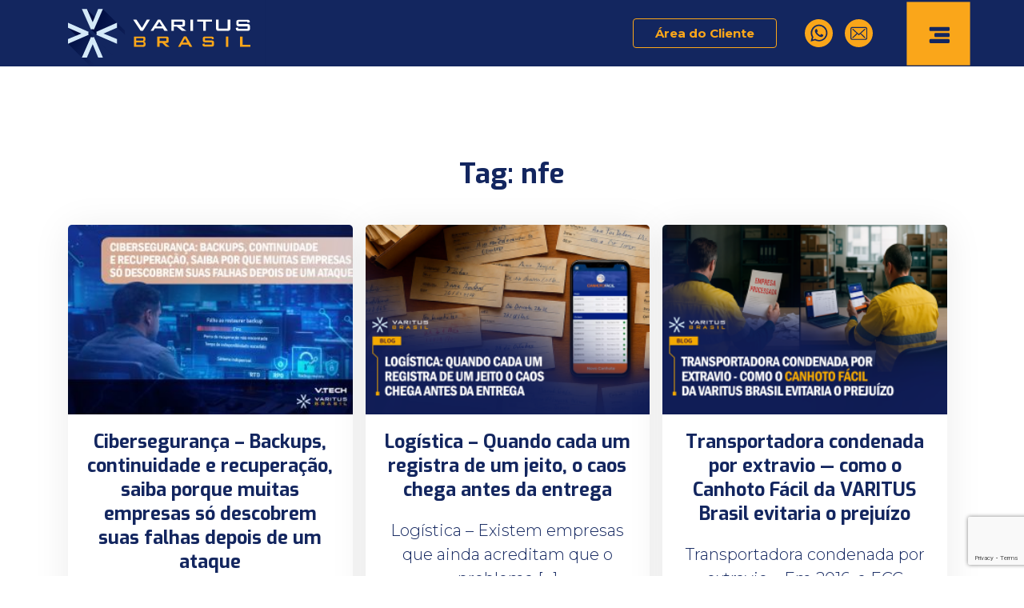

--- FILE ---
content_type: text/html; charset=utf-8
request_url: https://www.google.com/recaptcha/api2/anchor?ar=1&k=6LdQ0vEcAAAAAGhqjdr9iAFdTepBYBMG_S2VMpgp&co=aHR0cHM6Ly93d3cudmFyaXR1cy5jb20uYnI6NDQz&hl=en&v=N67nZn4AqZkNcbeMu4prBgzg&size=invisible&anchor-ms=20000&execute-ms=30000&cb=ql87ic34zcw7
body_size: 48595
content:
<!DOCTYPE HTML><html dir="ltr" lang="en"><head><meta http-equiv="Content-Type" content="text/html; charset=UTF-8">
<meta http-equiv="X-UA-Compatible" content="IE=edge">
<title>reCAPTCHA</title>
<style type="text/css">
/* cyrillic-ext */
@font-face {
  font-family: 'Roboto';
  font-style: normal;
  font-weight: 400;
  font-stretch: 100%;
  src: url(//fonts.gstatic.com/s/roboto/v48/KFO7CnqEu92Fr1ME7kSn66aGLdTylUAMa3GUBHMdazTgWw.woff2) format('woff2');
  unicode-range: U+0460-052F, U+1C80-1C8A, U+20B4, U+2DE0-2DFF, U+A640-A69F, U+FE2E-FE2F;
}
/* cyrillic */
@font-face {
  font-family: 'Roboto';
  font-style: normal;
  font-weight: 400;
  font-stretch: 100%;
  src: url(//fonts.gstatic.com/s/roboto/v48/KFO7CnqEu92Fr1ME7kSn66aGLdTylUAMa3iUBHMdazTgWw.woff2) format('woff2');
  unicode-range: U+0301, U+0400-045F, U+0490-0491, U+04B0-04B1, U+2116;
}
/* greek-ext */
@font-face {
  font-family: 'Roboto';
  font-style: normal;
  font-weight: 400;
  font-stretch: 100%;
  src: url(//fonts.gstatic.com/s/roboto/v48/KFO7CnqEu92Fr1ME7kSn66aGLdTylUAMa3CUBHMdazTgWw.woff2) format('woff2');
  unicode-range: U+1F00-1FFF;
}
/* greek */
@font-face {
  font-family: 'Roboto';
  font-style: normal;
  font-weight: 400;
  font-stretch: 100%;
  src: url(//fonts.gstatic.com/s/roboto/v48/KFO7CnqEu92Fr1ME7kSn66aGLdTylUAMa3-UBHMdazTgWw.woff2) format('woff2');
  unicode-range: U+0370-0377, U+037A-037F, U+0384-038A, U+038C, U+038E-03A1, U+03A3-03FF;
}
/* math */
@font-face {
  font-family: 'Roboto';
  font-style: normal;
  font-weight: 400;
  font-stretch: 100%;
  src: url(//fonts.gstatic.com/s/roboto/v48/KFO7CnqEu92Fr1ME7kSn66aGLdTylUAMawCUBHMdazTgWw.woff2) format('woff2');
  unicode-range: U+0302-0303, U+0305, U+0307-0308, U+0310, U+0312, U+0315, U+031A, U+0326-0327, U+032C, U+032F-0330, U+0332-0333, U+0338, U+033A, U+0346, U+034D, U+0391-03A1, U+03A3-03A9, U+03B1-03C9, U+03D1, U+03D5-03D6, U+03F0-03F1, U+03F4-03F5, U+2016-2017, U+2034-2038, U+203C, U+2040, U+2043, U+2047, U+2050, U+2057, U+205F, U+2070-2071, U+2074-208E, U+2090-209C, U+20D0-20DC, U+20E1, U+20E5-20EF, U+2100-2112, U+2114-2115, U+2117-2121, U+2123-214F, U+2190, U+2192, U+2194-21AE, U+21B0-21E5, U+21F1-21F2, U+21F4-2211, U+2213-2214, U+2216-22FF, U+2308-230B, U+2310, U+2319, U+231C-2321, U+2336-237A, U+237C, U+2395, U+239B-23B7, U+23D0, U+23DC-23E1, U+2474-2475, U+25AF, U+25B3, U+25B7, U+25BD, U+25C1, U+25CA, U+25CC, U+25FB, U+266D-266F, U+27C0-27FF, U+2900-2AFF, U+2B0E-2B11, U+2B30-2B4C, U+2BFE, U+3030, U+FF5B, U+FF5D, U+1D400-1D7FF, U+1EE00-1EEFF;
}
/* symbols */
@font-face {
  font-family: 'Roboto';
  font-style: normal;
  font-weight: 400;
  font-stretch: 100%;
  src: url(//fonts.gstatic.com/s/roboto/v48/KFO7CnqEu92Fr1ME7kSn66aGLdTylUAMaxKUBHMdazTgWw.woff2) format('woff2');
  unicode-range: U+0001-000C, U+000E-001F, U+007F-009F, U+20DD-20E0, U+20E2-20E4, U+2150-218F, U+2190, U+2192, U+2194-2199, U+21AF, U+21E6-21F0, U+21F3, U+2218-2219, U+2299, U+22C4-22C6, U+2300-243F, U+2440-244A, U+2460-24FF, U+25A0-27BF, U+2800-28FF, U+2921-2922, U+2981, U+29BF, U+29EB, U+2B00-2BFF, U+4DC0-4DFF, U+FFF9-FFFB, U+10140-1018E, U+10190-1019C, U+101A0, U+101D0-101FD, U+102E0-102FB, U+10E60-10E7E, U+1D2C0-1D2D3, U+1D2E0-1D37F, U+1F000-1F0FF, U+1F100-1F1AD, U+1F1E6-1F1FF, U+1F30D-1F30F, U+1F315, U+1F31C, U+1F31E, U+1F320-1F32C, U+1F336, U+1F378, U+1F37D, U+1F382, U+1F393-1F39F, U+1F3A7-1F3A8, U+1F3AC-1F3AF, U+1F3C2, U+1F3C4-1F3C6, U+1F3CA-1F3CE, U+1F3D4-1F3E0, U+1F3ED, U+1F3F1-1F3F3, U+1F3F5-1F3F7, U+1F408, U+1F415, U+1F41F, U+1F426, U+1F43F, U+1F441-1F442, U+1F444, U+1F446-1F449, U+1F44C-1F44E, U+1F453, U+1F46A, U+1F47D, U+1F4A3, U+1F4B0, U+1F4B3, U+1F4B9, U+1F4BB, U+1F4BF, U+1F4C8-1F4CB, U+1F4D6, U+1F4DA, U+1F4DF, U+1F4E3-1F4E6, U+1F4EA-1F4ED, U+1F4F7, U+1F4F9-1F4FB, U+1F4FD-1F4FE, U+1F503, U+1F507-1F50B, U+1F50D, U+1F512-1F513, U+1F53E-1F54A, U+1F54F-1F5FA, U+1F610, U+1F650-1F67F, U+1F687, U+1F68D, U+1F691, U+1F694, U+1F698, U+1F6AD, U+1F6B2, U+1F6B9-1F6BA, U+1F6BC, U+1F6C6-1F6CF, U+1F6D3-1F6D7, U+1F6E0-1F6EA, U+1F6F0-1F6F3, U+1F6F7-1F6FC, U+1F700-1F7FF, U+1F800-1F80B, U+1F810-1F847, U+1F850-1F859, U+1F860-1F887, U+1F890-1F8AD, U+1F8B0-1F8BB, U+1F8C0-1F8C1, U+1F900-1F90B, U+1F93B, U+1F946, U+1F984, U+1F996, U+1F9E9, U+1FA00-1FA6F, U+1FA70-1FA7C, U+1FA80-1FA89, U+1FA8F-1FAC6, U+1FACE-1FADC, U+1FADF-1FAE9, U+1FAF0-1FAF8, U+1FB00-1FBFF;
}
/* vietnamese */
@font-face {
  font-family: 'Roboto';
  font-style: normal;
  font-weight: 400;
  font-stretch: 100%;
  src: url(//fonts.gstatic.com/s/roboto/v48/KFO7CnqEu92Fr1ME7kSn66aGLdTylUAMa3OUBHMdazTgWw.woff2) format('woff2');
  unicode-range: U+0102-0103, U+0110-0111, U+0128-0129, U+0168-0169, U+01A0-01A1, U+01AF-01B0, U+0300-0301, U+0303-0304, U+0308-0309, U+0323, U+0329, U+1EA0-1EF9, U+20AB;
}
/* latin-ext */
@font-face {
  font-family: 'Roboto';
  font-style: normal;
  font-weight: 400;
  font-stretch: 100%;
  src: url(//fonts.gstatic.com/s/roboto/v48/KFO7CnqEu92Fr1ME7kSn66aGLdTylUAMa3KUBHMdazTgWw.woff2) format('woff2');
  unicode-range: U+0100-02BA, U+02BD-02C5, U+02C7-02CC, U+02CE-02D7, U+02DD-02FF, U+0304, U+0308, U+0329, U+1D00-1DBF, U+1E00-1E9F, U+1EF2-1EFF, U+2020, U+20A0-20AB, U+20AD-20C0, U+2113, U+2C60-2C7F, U+A720-A7FF;
}
/* latin */
@font-face {
  font-family: 'Roboto';
  font-style: normal;
  font-weight: 400;
  font-stretch: 100%;
  src: url(//fonts.gstatic.com/s/roboto/v48/KFO7CnqEu92Fr1ME7kSn66aGLdTylUAMa3yUBHMdazQ.woff2) format('woff2');
  unicode-range: U+0000-00FF, U+0131, U+0152-0153, U+02BB-02BC, U+02C6, U+02DA, U+02DC, U+0304, U+0308, U+0329, U+2000-206F, U+20AC, U+2122, U+2191, U+2193, U+2212, U+2215, U+FEFF, U+FFFD;
}
/* cyrillic-ext */
@font-face {
  font-family: 'Roboto';
  font-style: normal;
  font-weight: 500;
  font-stretch: 100%;
  src: url(//fonts.gstatic.com/s/roboto/v48/KFO7CnqEu92Fr1ME7kSn66aGLdTylUAMa3GUBHMdazTgWw.woff2) format('woff2');
  unicode-range: U+0460-052F, U+1C80-1C8A, U+20B4, U+2DE0-2DFF, U+A640-A69F, U+FE2E-FE2F;
}
/* cyrillic */
@font-face {
  font-family: 'Roboto';
  font-style: normal;
  font-weight: 500;
  font-stretch: 100%;
  src: url(//fonts.gstatic.com/s/roboto/v48/KFO7CnqEu92Fr1ME7kSn66aGLdTylUAMa3iUBHMdazTgWw.woff2) format('woff2');
  unicode-range: U+0301, U+0400-045F, U+0490-0491, U+04B0-04B1, U+2116;
}
/* greek-ext */
@font-face {
  font-family: 'Roboto';
  font-style: normal;
  font-weight: 500;
  font-stretch: 100%;
  src: url(//fonts.gstatic.com/s/roboto/v48/KFO7CnqEu92Fr1ME7kSn66aGLdTylUAMa3CUBHMdazTgWw.woff2) format('woff2');
  unicode-range: U+1F00-1FFF;
}
/* greek */
@font-face {
  font-family: 'Roboto';
  font-style: normal;
  font-weight: 500;
  font-stretch: 100%;
  src: url(//fonts.gstatic.com/s/roboto/v48/KFO7CnqEu92Fr1ME7kSn66aGLdTylUAMa3-UBHMdazTgWw.woff2) format('woff2');
  unicode-range: U+0370-0377, U+037A-037F, U+0384-038A, U+038C, U+038E-03A1, U+03A3-03FF;
}
/* math */
@font-face {
  font-family: 'Roboto';
  font-style: normal;
  font-weight: 500;
  font-stretch: 100%;
  src: url(//fonts.gstatic.com/s/roboto/v48/KFO7CnqEu92Fr1ME7kSn66aGLdTylUAMawCUBHMdazTgWw.woff2) format('woff2');
  unicode-range: U+0302-0303, U+0305, U+0307-0308, U+0310, U+0312, U+0315, U+031A, U+0326-0327, U+032C, U+032F-0330, U+0332-0333, U+0338, U+033A, U+0346, U+034D, U+0391-03A1, U+03A3-03A9, U+03B1-03C9, U+03D1, U+03D5-03D6, U+03F0-03F1, U+03F4-03F5, U+2016-2017, U+2034-2038, U+203C, U+2040, U+2043, U+2047, U+2050, U+2057, U+205F, U+2070-2071, U+2074-208E, U+2090-209C, U+20D0-20DC, U+20E1, U+20E5-20EF, U+2100-2112, U+2114-2115, U+2117-2121, U+2123-214F, U+2190, U+2192, U+2194-21AE, U+21B0-21E5, U+21F1-21F2, U+21F4-2211, U+2213-2214, U+2216-22FF, U+2308-230B, U+2310, U+2319, U+231C-2321, U+2336-237A, U+237C, U+2395, U+239B-23B7, U+23D0, U+23DC-23E1, U+2474-2475, U+25AF, U+25B3, U+25B7, U+25BD, U+25C1, U+25CA, U+25CC, U+25FB, U+266D-266F, U+27C0-27FF, U+2900-2AFF, U+2B0E-2B11, U+2B30-2B4C, U+2BFE, U+3030, U+FF5B, U+FF5D, U+1D400-1D7FF, U+1EE00-1EEFF;
}
/* symbols */
@font-face {
  font-family: 'Roboto';
  font-style: normal;
  font-weight: 500;
  font-stretch: 100%;
  src: url(//fonts.gstatic.com/s/roboto/v48/KFO7CnqEu92Fr1ME7kSn66aGLdTylUAMaxKUBHMdazTgWw.woff2) format('woff2');
  unicode-range: U+0001-000C, U+000E-001F, U+007F-009F, U+20DD-20E0, U+20E2-20E4, U+2150-218F, U+2190, U+2192, U+2194-2199, U+21AF, U+21E6-21F0, U+21F3, U+2218-2219, U+2299, U+22C4-22C6, U+2300-243F, U+2440-244A, U+2460-24FF, U+25A0-27BF, U+2800-28FF, U+2921-2922, U+2981, U+29BF, U+29EB, U+2B00-2BFF, U+4DC0-4DFF, U+FFF9-FFFB, U+10140-1018E, U+10190-1019C, U+101A0, U+101D0-101FD, U+102E0-102FB, U+10E60-10E7E, U+1D2C0-1D2D3, U+1D2E0-1D37F, U+1F000-1F0FF, U+1F100-1F1AD, U+1F1E6-1F1FF, U+1F30D-1F30F, U+1F315, U+1F31C, U+1F31E, U+1F320-1F32C, U+1F336, U+1F378, U+1F37D, U+1F382, U+1F393-1F39F, U+1F3A7-1F3A8, U+1F3AC-1F3AF, U+1F3C2, U+1F3C4-1F3C6, U+1F3CA-1F3CE, U+1F3D4-1F3E0, U+1F3ED, U+1F3F1-1F3F3, U+1F3F5-1F3F7, U+1F408, U+1F415, U+1F41F, U+1F426, U+1F43F, U+1F441-1F442, U+1F444, U+1F446-1F449, U+1F44C-1F44E, U+1F453, U+1F46A, U+1F47D, U+1F4A3, U+1F4B0, U+1F4B3, U+1F4B9, U+1F4BB, U+1F4BF, U+1F4C8-1F4CB, U+1F4D6, U+1F4DA, U+1F4DF, U+1F4E3-1F4E6, U+1F4EA-1F4ED, U+1F4F7, U+1F4F9-1F4FB, U+1F4FD-1F4FE, U+1F503, U+1F507-1F50B, U+1F50D, U+1F512-1F513, U+1F53E-1F54A, U+1F54F-1F5FA, U+1F610, U+1F650-1F67F, U+1F687, U+1F68D, U+1F691, U+1F694, U+1F698, U+1F6AD, U+1F6B2, U+1F6B9-1F6BA, U+1F6BC, U+1F6C6-1F6CF, U+1F6D3-1F6D7, U+1F6E0-1F6EA, U+1F6F0-1F6F3, U+1F6F7-1F6FC, U+1F700-1F7FF, U+1F800-1F80B, U+1F810-1F847, U+1F850-1F859, U+1F860-1F887, U+1F890-1F8AD, U+1F8B0-1F8BB, U+1F8C0-1F8C1, U+1F900-1F90B, U+1F93B, U+1F946, U+1F984, U+1F996, U+1F9E9, U+1FA00-1FA6F, U+1FA70-1FA7C, U+1FA80-1FA89, U+1FA8F-1FAC6, U+1FACE-1FADC, U+1FADF-1FAE9, U+1FAF0-1FAF8, U+1FB00-1FBFF;
}
/* vietnamese */
@font-face {
  font-family: 'Roboto';
  font-style: normal;
  font-weight: 500;
  font-stretch: 100%;
  src: url(//fonts.gstatic.com/s/roboto/v48/KFO7CnqEu92Fr1ME7kSn66aGLdTylUAMa3OUBHMdazTgWw.woff2) format('woff2');
  unicode-range: U+0102-0103, U+0110-0111, U+0128-0129, U+0168-0169, U+01A0-01A1, U+01AF-01B0, U+0300-0301, U+0303-0304, U+0308-0309, U+0323, U+0329, U+1EA0-1EF9, U+20AB;
}
/* latin-ext */
@font-face {
  font-family: 'Roboto';
  font-style: normal;
  font-weight: 500;
  font-stretch: 100%;
  src: url(//fonts.gstatic.com/s/roboto/v48/KFO7CnqEu92Fr1ME7kSn66aGLdTylUAMa3KUBHMdazTgWw.woff2) format('woff2');
  unicode-range: U+0100-02BA, U+02BD-02C5, U+02C7-02CC, U+02CE-02D7, U+02DD-02FF, U+0304, U+0308, U+0329, U+1D00-1DBF, U+1E00-1E9F, U+1EF2-1EFF, U+2020, U+20A0-20AB, U+20AD-20C0, U+2113, U+2C60-2C7F, U+A720-A7FF;
}
/* latin */
@font-face {
  font-family: 'Roboto';
  font-style: normal;
  font-weight: 500;
  font-stretch: 100%;
  src: url(//fonts.gstatic.com/s/roboto/v48/KFO7CnqEu92Fr1ME7kSn66aGLdTylUAMa3yUBHMdazQ.woff2) format('woff2');
  unicode-range: U+0000-00FF, U+0131, U+0152-0153, U+02BB-02BC, U+02C6, U+02DA, U+02DC, U+0304, U+0308, U+0329, U+2000-206F, U+20AC, U+2122, U+2191, U+2193, U+2212, U+2215, U+FEFF, U+FFFD;
}
/* cyrillic-ext */
@font-face {
  font-family: 'Roboto';
  font-style: normal;
  font-weight: 900;
  font-stretch: 100%;
  src: url(//fonts.gstatic.com/s/roboto/v48/KFO7CnqEu92Fr1ME7kSn66aGLdTylUAMa3GUBHMdazTgWw.woff2) format('woff2');
  unicode-range: U+0460-052F, U+1C80-1C8A, U+20B4, U+2DE0-2DFF, U+A640-A69F, U+FE2E-FE2F;
}
/* cyrillic */
@font-face {
  font-family: 'Roboto';
  font-style: normal;
  font-weight: 900;
  font-stretch: 100%;
  src: url(//fonts.gstatic.com/s/roboto/v48/KFO7CnqEu92Fr1ME7kSn66aGLdTylUAMa3iUBHMdazTgWw.woff2) format('woff2');
  unicode-range: U+0301, U+0400-045F, U+0490-0491, U+04B0-04B1, U+2116;
}
/* greek-ext */
@font-face {
  font-family: 'Roboto';
  font-style: normal;
  font-weight: 900;
  font-stretch: 100%;
  src: url(//fonts.gstatic.com/s/roboto/v48/KFO7CnqEu92Fr1ME7kSn66aGLdTylUAMa3CUBHMdazTgWw.woff2) format('woff2');
  unicode-range: U+1F00-1FFF;
}
/* greek */
@font-face {
  font-family: 'Roboto';
  font-style: normal;
  font-weight: 900;
  font-stretch: 100%;
  src: url(//fonts.gstatic.com/s/roboto/v48/KFO7CnqEu92Fr1ME7kSn66aGLdTylUAMa3-UBHMdazTgWw.woff2) format('woff2');
  unicode-range: U+0370-0377, U+037A-037F, U+0384-038A, U+038C, U+038E-03A1, U+03A3-03FF;
}
/* math */
@font-face {
  font-family: 'Roboto';
  font-style: normal;
  font-weight: 900;
  font-stretch: 100%;
  src: url(//fonts.gstatic.com/s/roboto/v48/KFO7CnqEu92Fr1ME7kSn66aGLdTylUAMawCUBHMdazTgWw.woff2) format('woff2');
  unicode-range: U+0302-0303, U+0305, U+0307-0308, U+0310, U+0312, U+0315, U+031A, U+0326-0327, U+032C, U+032F-0330, U+0332-0333, U+0338, U+033A, U+0346, U+034D, U+0391-03A1, U+03A3-03A9, U+03B1-03C9, U+03D1, U+03D5-03D6, U+03F0-03F1, U+03F4-03F5, U+2016-2017, U+2034-2038, U+203C, U+2040, U+2043, U+2047, U+2050, U+2057, U+205F, U+2070-2071, U+2074-208E, U+2090-209C, U+20D0-20DC, U+20E1, U+20E5-20EF, U+2100-2112, U+2114-2115, U+2117-2121, U+2123-214F, U+2190, U+2192, U+2194-21AE, U+21B0-21E5, U+21F1-21F2, U+21F4-2211, U+2213-2214, U+2216-22FF, U+2308-230B, U+2310, U+2319, U+231C-2321, U+2336-237A, U+237C, U+2395, U+239B-23B7, U+23D0, U+23DC-23E1, U+2474-2475, U+25AF, U+25B3, U+25B7, U+25BD, U+25C1, U+25CA, U+25CC, U+25FB, U+266D-266F, U+27C0-27FF, U+2900-2AFF, U+2B0E-2B11, U+2B30-2B4C, U+2BFE, U+3030, U+FF5B, U+FF5D, U+1D400-1D7FF, U+1EE00-1EEFF;
}
/* symbols */
@font-face {
  font-family: 'Roboto';
  font-style: normal;
  font-weight: 900;
  font-stretch: 100%;
  src: url(//fonts.gstatic.com/s/roboto/v48/KFO7CnqEu92Fr1ME7kSn66aGLdTylUAMaxKUBHMdazTgWw.woff2) format('woff2');
  unicode-range: U+0001-000C, U+000E-001F, U+007F-009F, U+20DD-20E0, U+20E2-20E4, U+2150-218F, U+2190, U+2192, U+2194-2199, U+21AF, U+21E6-21F0, U+21F3, U+2218-2219, U+2299, U+22C4-22C6, U+2300-243F, U+2440-244A, U+2460-24FF, U+25A0-27BF, U+2800-28FF, U+2921-2922, U+2981, U+29BF, U+29EB, U+2B00-2BFF, U+4DC0-4DFF, U+FFF9-FFFB, U+10140-1018E, U+10190-1019C, U+101A0, U+101D0-101FD, U+102E0-102FB, U+10E60-10E7E, U+1D2C0-1D2D3, U+1D2E0-1D37F, U+1F000-1F0FF, U+1F100-1F1AD, U+1F1E6-1F1FF, U+1F30D-1F30F, U+1F315, U+1F31C, U+1F31E, U+1F320-1F32C, U+1F336, U+1F378, U+1F37D, U+1F382, U+1F393-1F39F, U+1F3A7-1F3A8, U+1F3AC-1F3AF, U+1F3C2, U+1F3C4-1F3C6, U+1F3CA-1F3CE, U+1F3D4-1F3E0, U+1F3ED, U+1F3F1-1F3F3, U+1F3F5-1F3F7, U+1F408, U+1F415, U+1F41F, U+1F426, U+1F43F, U+1F441-1F442, U+1F444, U+1F446-1F449, U+1F44C-1F44E, U+1F453, U+1F46A, U+1F47D, U+1F4A3, U+1F4B0, U+1F4B3, U+1F4B9, U+1F4BB, U+1F4BF, U+1F4C8-1F4CB, U+1F4D6, U+1F4DA, U+1F4DF, U+1F4E3-1F4E6, U+1F4EA-1F4ED, U+1F4F7, U+1F4F9-1F4FB, U+1F4FD-1F4FE, U+1F503, U+1F507-1F50B, U+1F50D, U+1F512-1F513, U+1F53E-1F54A, U+1F54F-1F5FA, U+1F610, U+1F650-1F67F, U+1F687, U+1F68D, U+1F691, U+1F694, U+1F698, U+1F6AD, U+1F6B2, U+1F6B9-1F6BA, U+1F6BC, U+1F6C6-1F6CF, U+1F6D3-1F6D7, U+1F6E0-1F6EA, U+1F6F0-1F6F3, U+1F6F7-1F6FC, U+1F700-1F7FF, U+1F800-1F80B, U+1F810-1F847, U+1F850-1F859, U+1F860-1F887, U+1F890-1F8AD, U+1F8B0-1F8BB, U+1F8C0-1F8C1, U+1F900-1F90B, U+1F93B, U+1F946, U+1F984, U+1F996, U+1F9E9, U+1FA00-1FA6F, U+1FA70-1FA7C, U+1FA80-1FA89, U+1FA8F-1FAC6, U+1FACE-1FADC, U+1FADF-1FAE9, U+1FAF0-1FAF8, U+1FB00-1FBFF;
}
/* vietnamese */
@font-face {
  font-family: 'Roboto';
  font-style: normal;
  font-weight: 900;
  font-stretch: 100%;
  src: url(//fonts.gstatic.com/s/roboto/v48/KFO7CnqEu92Fr1ME7kSn66aGLdTylUAMa3OUBHMdazTgWw.woff2) format('woff2');
  unicode-range: U+0102-0103, U+0110-0111, U+0128-0129, U+0168-0169, U+01A0-01A1, U+01AF-01B0, U+0300-0301, U+0303-0304, U+0308-0309, U+0323, U+0329, U+1EA0-1EF9, U+20AB;
}
/* latin-ext */
@font-face {
  font-family: 'Roboto';
  font-style: normal;
  font-weight: 900;
  font-stretch: 100%;
  src: url(//fonts.gstatic.com/s/roboto/v48/KFO7CnqEu92Fr1ME7kSn66aGLdTylUAMa3KUBHMdazTgWw.woff2) format('woff2');
  unicode-range: U+0100-02BA, U+02BD-02C5, U+02C7-02CC, U+02CE-02D7, U+02DD-02FF, U+0304, U+0308, U+0329, U+1D00-1DBF, U+1E00-1E9F, U+1EF2-1EFF, U+2020, U+20A0-20AB, U+20AD-20C0, U+2113, U+2C60-2C7F, U+A720-A7FF;
}
/* latin */
@font-face {
  font-family: 'Roboto';
  font-style: normal;
  font-weight: 900;
  font-stretch: 100%;
  src: url(//fonts.gstatic.com/s/roboto/v48/KFO7CnqEu92Fr1ME7kSn66aGLdTylUAMa3yUBHMdazQ.woff2) format('woff2');
  unicode-range: U+0000-00FF, U+0131, U+0152-0153, U+02BB-02BC, U+02C6, U+02DA, U+02DC, U+0304, U+0308, U+0329, U+2000-206F, U+20AC, U+2122, U+2191, U+2193, U+2212, U+2215, U+FEFF, U+FFFD;
}

</style>
<link rel="stylesheet" type="text/css" href="https://www.gstatic.com/recaptcha/releases/N67nZn4AqZkNcbeMu4prBgzg/styles__ltr.css">
<script nonce="PsFyEofYzRlJUhYJl_uOfg" type="text/javascript">window['__recaptcha_api'] = 'https://www.google.com/recaptcha/api2/';</script>
<script type="text/javascript" src="https://www.gstatic.com/recaptcha/releases/N67nZn4AqZkNcbeMu4prBgzg/recaptcha__en.js" nonce="PsFyEofYzRlJUhYJl_uOfg">
      
    </script></head>
<body><div id="rc-anchor-alert" class="rc-anchor-alert"></div>
<input type="hidden" id="recaptcha-token" value="[base64]">
<script type="text/javascript" nonce="PsFyEofYzRlJUhYJl_uOfg">
      recaptcha.anchor.Main.init("[\x22ainput\x22,[\x22bgdata\x22,\x22\x22,\[base64]/[base64]/[base64]/[base64]/[base64]/UltsKytdPUU6KEU8MjA0OD9SW2wrK109RT4+NnwxOTI6KChFJjY0NTEyKT09NTUyOTYmJk0rMTxjLmxlbmd0aCYmKGMuY2hhckNvZGVBdChNKzEpJjY0NTEyKT09NTYzMjA/[base64]/[base64]/[base64]/[base64]/[base64]/[base64]/[base64]\x22,\[base64]\\u003d\\u003d\x22,\x22w5/Dv8KRV1nCosKqw7XDghTCmXrCixTCkTcNwofCq8Kaw5TDvTcaKldPwpxUdsKTwrYGwqPDpz7DrCfDvV53VDrCtsKSw7DDocOhcC7DhHLCqmvDuSDCmMKiXsKsOcOJwpZCNsKSw5BwUcKJwrY/[base64]/DpEXDnMO4J8KNYsOWw6gVGsOpHMK6w5oGwq7CksKmw7nDkwzDt8OoXMK6fD93dwHDscOwJMOUw63DrMKawpZ4w7vDuQ40N0zChSYkf0QAA0cBw74yOcOlwplYDhzCgBzDlcOdwp1ZwrxyNsKtJVHDozMsbsK+QR1Gw5rCkMOkd8KaekFEw7tVMm/Ch8OGWBzDlwxmwqzCqMKJw6o6w5PDjsKzTMO3S07DuWXCq8Oaw6vCvWk2wpzDmMOHwpnDkjgdwrtKw7cUT8KgMcKUwpbDoGdDw74twrnDpBM1wojDmMKgRyDDncOWP8OPPQgKL17CkDVqwoDDr8O8WsOkwozClsOcKBIYw5N/wpcIfsOEA8KwEAUuO8ORbWkuw5E2DMO6w4zCo0IIWMKFTsOXJsK9w5gAwogFwrHDmMO9w6XCpjUBemvCr8K5w6Iow6UgPQ3DjBPDisOXFAjDnsKjwo/CrsKLw7DDsR4FdHcTw6ljwqzDmMKbwosVGMOIwrTDng9EwrrCi1XDiDvDjcKrw7IVwqgpQEBowqZmMMKPwpIncWXCoDfCjHR2w7F7wpdrNHDDpxDDr8KpwoBoD8Oawq/[base64]/DgUwlHcOnw7wCwrjDqMOgZA9MPsKgBzvCvErDg8OHFsKJAhnCucOfwp3DogfCvsKYeAcqw4h1XRfCpVMBwrZxH8KAwoZZCcOlUwzCrXpIwq80w7TDi1Jmwp5eBMOXSlnCnQnCrX5kHFJcwopvwoDCmUB/w51ow41ddhTCgsOTGsOgwr/CtR8HTTlAKQTDrsO0w77DocKLw6kKSsOhQ2lfwrDDiiNQw4nDtcKVCzPCvsOswoonemvCnS5jw4AAwqPCtH8cbsKqRWxlw4gyPMKfw7AIwqZ4d8O1XcOTw55fIwfDmG3CtcOaC8OYPcKDHsKww7nCq8Oxwr0Qw5PDl3BXw43DsD7Cn1Nnw5M8FMKTJQ/[base64]/CusO2wrp5PsOBw63CqEPCsEM5w6YawpNDKMKjTMKzYTvDtl94K8KPwpnDl8KEw7bDhsKEwp3Dq3PCtSLCrsKwwqjCg8KvwqnChw7DscOEEsORTiXCisOvwr3DvsKaw6nCu8Ouw64CS8Kzw6pJXSh1wogBwoVeLsKOwo3CqnLDr8O/wpXCl8OUMQJRwqNAw6LCtMO2wp1uD8KyOwPDtMOHw6LDt8OywqLCsX7Dv13ClsKDw4fDssOVw5gfwrtjY8OZwrcBw5FiQcOdw6VOD8K/w618R8KQwoNhw6BHw6/CnCjDpTzChUfCj8OnD8K+w4N+wqLDk8ORLcO6KBUlKcKbcz55V8OkEMKtZMOZG8OnwrfDqEXDmcKOw7fCpiLDijR0TBHCsDo8w7liw4ApwqPCpCbDkz/[base64]/w7HCqG51w50RwplTaULDrz8Bw7PDg8OUCcKhw6tzNwlBZTDDmcKmOnjCh8OaGFN9wrrClH5Lw4PDm8OIVsO3w67CpcOrWWQpN8K3woE1X8KUTVk4ZMKcw7nCg8Kew47Co8K8K8KqwpsqP8KKwrDCiAjDicKpZE/DrxEYwp1SwpbCnsOAw7tUbWvDkcOZICxAF1RYwrbDomBGw53CrcKnVMOsFHQpw50ZAMKnw4rClcOtwqnCtMOnWVxoBixmAHkZwrPDk1lMeMOJwp8bwox6MsKWVMKVOMKPw6LDnsKnLMONwrXClsKCw4s0w4Ecw6oWRcO0UGY2w6XDvcO2w6jDgsOkwo3Coi7CuF/DmMKWwrdawpzDjMKGXsKvw59iasOTw6XCugI4BsKBw74hw60PwrXDlsKNwoJYNcKPUcKUwoHDumHCunjDlj5cQz0EM3PCgMKeMMO2ACBgCVXDogFUIgAnw4cXflHDqAw2Ah/CswlXwpVow4BQMMOSbcO6wqbDpcO7ZcK1w6p5OgIBa8KzwqrDqsOwwoxBw5Yrw5bDj8O0dcK/wqBfeMKiw7lcw6jCqMOxwo5ZBsKjdsOOX8O8woFZw5JUwoxQw5TCj3Yew4/CrsOew4JLDcOPDGXCtsK6aQ3CtHXDksOlwpDDjCpxw6jCmMO7Q8OxecO5woMtS11Iw7bDm8KowocXakLDvcKNwpfDhWU/w6bDosO2Vk3DkcOoCDDClMKNNSDCkAo2wpDCiQzDjUVXw4llS8K5BUB/wpfCpsKJw47DqsK+w6/DqHxuCsKdw4vCr8KdHXJWw6DDr1h1w4/DvmFuwoLCgcO4Cm/CnkrCtMOLKgNfwpPCqMOxw5olwpfCgMO6wqt2w5LCvsKnMxd7VQNcCsKaw6rDj0tsw6MpP2TDs8OXTsO/C8OlfTxswr/DtTldwpTCrSDDrcKsw5EbesKlwoB6esK0TcKTw55Yw4DDusKjYjvCsMKgw4jDkcOdwpbCvsKyXyJFw48iT37DjcK2wqTChcO+w4nCg8KqwqjCmy3DtxhFwqnDocK5HBIHQx3DkzRLwoHDg8KUwq/DtyzCtsK1w4hHw7bCpMKVw5lHdsOMwr3CpR/DvGvDjnBZLUvCh2NgUwILw6ZbYMOgRycMfwvCi8OKw491w657w7rDuwrDqkPDt8KlwpDCssKtwoIHAcOwWcORMxFxAsKfwrrCvRcQbl/Cl8OdBFfCh8OVw7U3w5vCqxTClHXCvFXCk27CmsOeFMKjXcOJGsOBBMK/[base64]/SXXCrwDCrHJ8woXDgXJKZMKSw67ClsOowrRXw7dRwp3Dh8KtwrLCu8ONEcKdwozDi8O2wqxYbhjCgcO1w7jCm8Omd0TDicOEw4HDlsKVLRbCvhMhwqdZEcKiwrvDvQdGw6sGecOicnErQ3NDwpDDsWoWJcOMRsKde24bdU4TNcOcw4zCj8KvecKtKTFzDn/CpnwVczXCjsKawo/Cv17Dj0HDtcOywpjCryXDiTbDsMOJCcKSH8KYwqLCtcOfYsKWP8ObwobChHLDmRrCh3s0wpfCtsK1ACJjwoDDtjxYw6cAw4tiw7lCCFcTw7AWw59LdyVUVRLDhy7Dp8O8eBFHwo4pYA/[base64]/[base64]/DvcKDBG3Dj8OvH8OYwpFvQMKOBsKYN8KOOB8Tw6kzTsOoKW/DjzXDoHzCiMObVRLCh27CjsOEwpXDj3zCjcOzwpcTOmgpwoRcw6k8wq7Ct8KxWsOkKMKyBzHCvcKuasO2ERJAwqnCo8KnwrnDjsKqw4/DrcKHw6xGwqXCocOnfMOiLsOww7xAwoM0wo4qIC/DosKOR8ORw5AYw49HwrMRKSNiw5Bkw6MjK8OlBUcewrHDucOxw77DncKrdh7Djg7DtWXDswDCvMKtFsOoLifCj8OFHsKaw698FX7DtVzDuwDCpAwbwrfDrxw3wo7CgsKiwoFbwoRzAnvDjMKtwpg/Q0JfQsOiwo7Cj8KiecOLD8KQwpkwMMOIwpzDncKANzdQw6XChSVoUx15w6vChsODP8OscUrCgVVgwppGE2XCnsOXw7dnehJDJ8Kswr4VY8KtDsKkwpwsw7Rmfh/CqgxAwp7CicKVN1gNw5MVwottZsKRw6HCuFzDqcOdJMOPw5nCoCNuczvDhcKsw6nCr3PDmDQjw5NmZnTCgMOaw4seH8OwN8OlLVhNw4vDh1oTw4JvfWjDoMOdJXVswpsLw4bCn8O3w7sKw7TChsKbU8K+w6QFdEJQETkQTMOxIMK4wqY/w4gmw41pO8OBajkxE39EwobDrBjDr8K9AEs5CUI3w4TDvXNNXx1tDm3CimXCgHN2cWANwrfDtkzCoyhHWmIQT1UsBsK4w4YweVDCh8Kvwrchwo8JWcOhGMKtFRR/OcOlw4ZywoJWw5LCgcO0XMOHPHHDisO8FsK/[base64]/Dg8KkAcKjTMOYwrrCjMK0wrjDu3Jsw77CpMOTeSJfPMKFeSnCpQHCiiTDm8KWe8KZw6LDrsONeX7CosKWw5ciEMKVw4PDi2PCtcK2PUDDlXHCijjDunDDocODw7ZUw4rCrTXChXoiwrUcw4BYAMKvQ8Orw7hcwrpqwprCsU/DvURIw5bDgyLDiXfDrAxfwobDrcKlwqFRERvCognCvsOmwoMmw7vDgcOOwpbCu3/DvMO5w7zDosKyw7o4EUPCjirDmhEjE0zDpHIIw7Evw4PCqVrCiFjCncK8wpTCrQAawovCmMK4w49id8OZw6ITOULChxwTUcKLwq0uwqTCkMKmwoHDoMOJexjDu8Kaw77Crj/DlsO8HcOaw6PDicOdwrPClQATCsK/ci9Cw45Fwr1cwrBjw61iw6/ChGArC8O+w7Msw5ZEDjcMwo3DliTDo8K4wqnCsjDDisKuw6rDsMOORSxMIhZnFlQNHsOyw5bDlsKZw7xtMHgkHcKEwr4KN2PCuwsZUWDDn3pgMWpzw5rDj8K8Uihqw5B7wodiwrLDnkfDh8O+FWbDr8O0w7lHwqocwr5nw4vCjBRjEMKwfcKMwptJw5V/J8OfUzYEf2fCsgDCssOLw73DhzlDwpTClEvDhMKGJk7CksOwCMO6wo4fB3zDunM1eRTDgcKNWcKOwqUdwqoPJRdnw4HDocKSBcKBwrdsworCtsKKY8OgTAAjwq0kZsKOwq7Cg0/Cq8OjasORC3TDplp7K8OIwrgTw53DgcOeFWQfdloBw6BjwqcOC8KLw602wqfDrUd9wqnCkXFkwqPCpA9YFMO4w7DDqcOww5HDpjgOA1bCgcKbSzRxb8K/fg/[base64]/[base64]/w6/DhmsYwpZww6sCwoE2ZMKFVcOiDiPDksKUw6JhDCVDZ8OCMT0gQsKgwrBBb8OSHsObbcOlawPDhz51PcKVw6VlwpPDjsK4wonChcKPaQt6wqlLFcKzwr3DqcK7d8KKJsKiw7piw79nwqjDln3Cu8KWPW5BdlPCo0fCqmg6cX4gQ0PClknDqnjDkMOzYCQ9esKswq/Dr3HDlwTDocKewrvCmMOEwohPw553BX/DsVDCujXDggnDgVrCtMOXPMKgdcKRw5/[base64]/[base64]/CslnCvcK8UMKHwoLCkAxgwrvDvhRCMcKhVGpgw70Sw7RXw59nwp1CR8OWd8O9esONacOsD8OSw4XDrFHConjCtcKBwqHDhcK5dWjDqBoawrHCrMOKwrHDjcKnGiFkwqpGwq7DrDQpMMONw6jCuQkJwrAJw6coZcOtwqfDsEwXTA9jG8KdL8OMwqw/[base64]/a8OIMAnCknVsw4TCvsONwp/[base64]/VsKfwrE+ZgXChiHCjxjCjMOzbsKKJMO/U0JVwo/DtVYuwr7CghcOXsKdwpMDCFIvwoDDtMOKKMKuDzs8dTHDoMK3w4xtw67Cmm/CqlzDgFjDnH4ow7/[base64]/DtVJADHvDqWB+ajY2U8OFw6UlSMKyZ8OZSMOCw6MuU8KjwowbGsK5d8KuUVh7w43CjcOlRMKjDRoXcMKzb8OTwoPDoDEME1Uxw610wpjDkcKjw4g/BMOhG8Oew7cWw5/CkMOywoJ/bMORfcOAD3rCn8Klw6gRw69zLn5LYMKjw7wXw5w0wroxXMKHwqwCwrttCsOxB8OJw68Nwr/CrFfCoMKVw4rDisOrEw4PWsO9bwTCl8KfwohUwpPCgcOFLcK9wrPClMOMwqgFQsKTw6ooQiHDtTQIcMKTw6/[base64]/QTXDlC01E2LCgRlGw4zCqzPCocOwwp9hwoRKfUpLe8K8wpQFAEFYwoTClzM5w7rDncOPUhFjwqU1w7HDiMOJPsOAwrXDlkclw4/Dn8OfLlvCj8Oyw4bCpzIdC3t3w5JdDsKcSA/CtT7DiMKGA8KdR8OIw73DjynCmcOpdsOMwr3DmMKAPMOvwpFxw5LDoS5bI8K3wqsVDR7CvWPDqsKFwojDu8O2w7p5w6HCmV8+YcOhw7J/w7lGwq8ywqjCucK/FsOXwoPDl8O8CkFpQFnDtkpTVMKHwqMiLDYtfkXDmmDDsMKMw54dPcKDwqsZZcO5w7jDhsKEXsKzwq1kwoMtw6jCqVXCqCTDkcOzeMKNe8KywrjDpkJYSVk8wozCjsO8VsOdwqAoNsOndx7CoMK9woPCok/CpsKOw6/Cu8OODsOwXjhdT8KoGGclwo5RwpnDnxxWwpJqw4oABAfDqMKzw6JGP8KJwp7CkHBXV8OTwrPDjl/CoXQ0wpEpwpweXcKvVD8WwoHDtcKXFVZNwrYXw7rDgWhxw7HDpFUeXh7DqCsWV8Oqw6rCgV44VcO6YV8UB8OnMCVSw53CjsKnAzvDgcOowoDDlBIQw5TDosOtw4kww7PDpsKDBsOfDAN3wpLCtwTDiVwzwo/CqBFmw4vDhMKUb08TOMOyPg5Jam3Dq8KPfsKYwpHDkcOjUnEGwp0nJsKgUMOYIsOXH8OsOcOXwqTCpsO8CyTCqRU+wp/Cr8KkdcOaw4ZYw7vCv8OJOC41f8ONw5/DqMOGbVdtScOnwqQkwo3DlW7DnMK4woBdV8KqWcO+AsKFwrXCvMOjAWJ6w40+w4wPwobDinbChMKDVMOBw6/Dmyk7woQ+wospwottwrDDilrDoVLCnVdSwqbCgcKSwobDs1DCpsOrw6PDpFLCkkDCmQzDpMO+d1TDqyfDosOtwrHCm8KbEsKzYsK5FMKABMOuw7LDmsOPwovCrh0QEBpeaXJBKcK1OMK6wqnDtcOpwrQcwo/[base64]/CjcK8wodkCU14KMKOJ8K4woFiwp1YwpUUF8KnwrlzwqhPw5wWwrjDuMOJOMK8ew1Swp/[base64]/OggILMKVDyjCjMORwqplw4VpwqEQwq/DuMOyVMKVw5LCl8KpwrAzR2rDlMKPw6LCg8KTFgBlw7LCq8KdC13CvsOBwqzDv8Kjw4/Cg8Oww588w5jCl8KqScO7fMOANBPDkRfCqsKNWyPCs8OYwpHCqcOHDkwRF1YHw5JPwpwWw5RjwrAIE13CoUbDqBHCpnAjecOdPQwdwrV2wobDnx/Ds8KowqFmVMKheSLDnzrCncKVCFTCoUPDqD4UX8O6YFMeVUzDlMOTw6M+wo01CsOtw6fChzrDt8OGw6pywrzCvlvCpR8DVk/Cg00tD8KoE8K9eMO4XMOtZsOVYFfCp8KgL8OowoLDicKkO8Oww7FgDC7CpkvDo33CocOOw55/F2LCoh/CuV5MwrJaw5Jcw7V/U2pPw6kONMOJw7VewqptP1jCkcOEw4LCm8O8wqAvQSnDsCkbKsOGf8Oxw5QtwrXCmMObLsO9w6TDq2PDpjLCokrCn0LDocORE1PDsElaFEPDhcOLw6TDl8OmwqfCvMO/w5nDhhFrOxIUw5fCrB9ARFwkFmNsUsO6wqTCph8qwpHCnCpPwokEaMKtEMKowq3Cp8OVBR/CpcKRJ2Q2wq/[base64]/CmsOmwqfDigDDj8KsXcOKRmHDjMK6QcKQKEMLccK8XsKWw6TDisKwKMKawqXDrsO4V8OCw6kmw5TDu8KRwrBVHz3Dk8Ojw49VG8OyW3bCqsOKDALDsy8JcsKvEHfDtgsNGMO7FMOVSMKsWWYmdDojw4rDjHQ5wo0oDMOpw73CksOzw5Bbw7x+wo/ClMODOMKfw69rayDDkMOwOMOowq05w7ghw6XDssOCwrwTwpzDh8Kcw6Buw43DhcK6wpHCjcKNwq9dKHvDh8OECsOwwofDg140wp3DjEpmw4YPw4QFHcK0w6hBw6xbw5nCqz0YwqDCosOZbVjCkiYsKSMkw79XEMKAAgQ/[base64]/[base64]/CksKZdBoswrzDkcKBNMOgw5zCtnA7GsKrfcKnw7PCnHwiQ2rChxJkSMKfTMKXw41SHR7CpsO8NBB2UyBcWCBnTcOlGUHCgTPDkm0twp3Cklhhw4VSwo/CoUnDqXhWJWbDgsOwZkbDpVAfw4/DsSfCg8ORfsKlPQhbw5TDhmrCkmxFwp/[base64]/[base64]/DhsOyHj3CuzjCmMO+w7PDrQzDk8OJw78nfCfCsgtrcn7CjcKReE4iw7jCtsKKDEkqbcKTV3PDucKgRUHDisKsw5pDAF9ZKMOsNcK8AjdWaUPDv3/CmSJOw4vDiMK8wpRhURzCp01dCMK1w4XCti/DpSLDmcKBbMKwwpwnMsKROUplw6pBEMOlKEBswrfCoDMocWZBw4LDlnU/w4YZw6ECdnIgXsOww6N/wp5kCMKuwoU6NsKpX8KOaQvCs8OFfz4Rw4XCpcOtVjksCzHDn8ONw7xEGxI2wokIwqjDs8O8bsO6w7hsw7vDjlfDkcKiwpfDpsOmf8OEXsO4w7LDvcKiSsOkecKpwq7CnB/Dp2DCnRZVFTLDj8O0wp/Dqx7CicO/wo1aw5TCt005w5rDohE0f8K6XUXDu0HDnQ3DjzvCicKGw708X8KJacOmNMKvJ8Otwr3CoMKtw5dawotzw5lOdGPDgFTDocKJZMOEw74Lw6PDh1PDjMOeGmw2OMOqA8K8PDLCvcOBLBhbNcOhwq59Ek/[base64]/cABdwqfDvnVqIzBxLMO8wqvDjVxtw60IQ8KNfcOgwovDsxvCvA/CmsO4CsOOTjPCicK7wr3CvhUPwo1Jw6ApIsKuwr0QTRbDvWZ+VTdET8OYwovChTk3SwUxw7fCs8KOU8KJwpvDmWzCinbCiMOBw5EZQwYEwrAMTsO9AsOAworCswQFccK0wpZoYcO5wqfDryrDpSLCnWRZQMOaw7RtwopGwrxiLm/CtcO0XU8vCsK/VV8mwqwnSnbCg8KOwpwYZcOnwoYhwpnDpcK4w4Bzw5PCjj3Dj8OXw6E0w6rDtsOLwo5ewpkLQcKMEcKhF25NwqLCosOrw4DDgg3DlEFxw4/Ds0k+acO/LkRow7M/[base64]/DhUxxw63DrcKDOTxNccO4McKrwp3CjSrDlMORw4LCssO7CMOsXMOhD8ONw6fCukvDuDB3wpXCq2FRIit7wqUmajIswoDCl2zDq8KZUMOIfcOxLsO+wrfDg8O9VMKqwqTDucO3WMOHwq3Du8KZLmfDhwnDnyTDrFBlKyk0wpnCsB3CkMOTw7PDrsOKwq5+LcKewrV/CRNewq5Xw7Z7wpLDonAjwqPClBEwP8O4wqnCosKGZE3CisO9JcOhAsKtLwQIcGHCgsKIU8KYwqYDwrjCpC0JwowLw7/CpcKZY2VARxskwp/DoAPCpmLCqgjDmcOaBcKIw43DnTPDnsKybT7DtARaw6Y4e8Kiwp/[base64]/[base64]/wrPDnsOxwqBLwpkKccOPwonDjsOxBn19RTDCnA0mwpZbwrQFG8K1w6fDq8OJw7BZw6pzWQwGFEDCocKXfhjDv8K7AsKsTxnDmcKJwpbDgcOLOcOlw48fCyZIwqvDusOgVVLDpcOYw4XCjMOawrQ/HcKuaG4FJBt0IsKEWsKvdMOIfhbCrR3DiMO6w61KZQTDlMOfwo7DgmBsYcODwqB1w5p7w7UDwpvDjnUubWfDi2LDgcOtbcOewoFcwqTDp8OQwpLDvcOfLE1kAFPDk1s/wr3DpDN2fMO5RsKcw7vDtMKiwr/[base64]/Dj8OiwovCilfCl8OIDsKBwrLDiMKHJzXDmsKGwqrCrwHCrlsVw7/DiCE9woQVRzbCnsKqwrrDjFPChHTCncKVwqNOw6EUw64jwqcfw4DChzM1PcKaR8OHw5nClnxbw6V5w4kFLcOWwpXCjCjCmcKRQ8KgZsKMwoDDoWbDrw5hwpXCmsOJw7sAwqoxw7zCjsOpMyLDpHcOGUbDqGjCohLCpG54MDbDq8ODBExmwpPDnU/DvsKVK8KVE2VbXcOcAcK+w43Con3CocKAF8OXw5/CrcKWw7tqD3TCi8Kjw51/[base64]/CnsOHw47DvX9FQ1XCj8O1w55FSsKlwrFdwr/[base64]/wp0VTUnDjRJ7URPCgMORT8O9BsKiw6/DqTwKRMOowooLwqLCulYXYsO1wqwSwq3DncKgw59Ewp8EE1FTw5gIbRbCr8KNwqY/w43DmDgIwrU5TQlGcEjCpgRJw6XDpsK2SsKdPcOqcAbCp8Kdw4fDisKkw5BGwoZtBw7CgivDtSN3wq/Dr0U5dHLCt0Y+WUYLwpXDo8K1w48qw7XCm8K8V8OGNsKIfcKQAXgLwrfDsSDDhwnDlAjDs3DDvMOhfcOHckhgIUtNbMO/[base64]/ClxjDksKLwoXCqRc6czoBw4zDlcONPXs+w51LNS4EJxrDjiAJwqHCiMOyMGw8HG0xwqTCiR/[base64]/DkcOvSjAiOUxjTBZHYhhMwpJQwqDCrRM5w6Y2w6QpwoUMw5ZNw4AmwoMUw4fDsiTCqxxuw5rDnE1HIw0CGFQVwptHPWVQZm3CgMKKw7nDk0LCk1HDtDXDlHEcBiIsc8Okw4HDniVtasO0w5NRwrjDvMO/w7Raw7pgN8OTYMKsNXTCpMOHw4orGcOVw6E5wofCkCPCs8OHPTrDqmckaFfChcOeWcOow4wVw6nCksOtw5/[base64]/CjcKEwpIowooNwpZ2w75Vw45Kw6oGcCsiwoDCugvDicOewpDDqHAwBsKiw7/DrcKRHG4+EjTCrsK9ajrDv8OzMcORwqLCukJ3BcKhwqEeAMOiw7xBZMKlMsK2YEdywq3DgcOYwqrDlV01w7gFwrDCjn/DmMKcZwpvw4MMw7tUL2zDosK2VBfCux8Sw4NEw45AEsOsRHBOw4HCjcKcJ8Ktw6Now7xcXAsufTLDlXskWsOjZnHDusKQfsKBeXEQIcOsL8OGw4vDqD/DmsO0wpQAw6RiEm5xw63CkioVA8O/wrI6wobCrcKXUm4Xw6XCrylnwqzCph5kOS7ClVPDrcKzTm9kwrfDpMOew591wp7Dn0/Dm0/DvnPCo14xf1XCq8KAw6x9EcKvLlxIw4Mcw5AawobDvFIMJsO7wpbDssOrwpnCu8KLEsKibsO3AsO6acO/[base64]/DksKpEDRAwo4REMK5QsKgEFVnEMOHw4XDk2Z2w7EJwo7CkHXCnSXCknomfnPCq8OgwpTChcKyNW/CsMO2RQwYEV4Ww5TDj8KKbcKocRzCgMOvPStsWjglwrsTNcKswq7CmMOBwq8/[base64]/DoBPCuhFSwocdNQ5IBiImCVTCu8OIdMOBJ8K6w53Dun3Cvw3DmsO/[base64]/CgkfDvl/CjMOLwppsw43CtsOYD2XDvxrCtnLDgsO6wr/DsU7DqXcyw7lnAMO6BMKhw77DlSbCuy3DozXCiSFtGwYUwo1Aw5jCnSEMHcOLcMOkwpJGejsTw60IeGTDoDzDu8OLwrjDosKTwqkowq50w4wPe8OGwrciwqnDssKcw4UWw7TCo8KSQ8O5acOrOcOqLTw+wrMDwqRIPcOFwqd4UVjDisKFMsONfjLCr8K/wovDkBPDq8Kww4USwpQawocmw4HDojA7P8KHSHZmHMKQwq1yWzo5woDCiTPCjyNpw5LDgk7Ct3zCqEN9w5oQwqTDmndKdWjDmDbDhMKHw7Jgw6A0K8K6w4zChCDDlMO7wrp0w4/[base64]/[base64]/wqjCnHjCgxnCu8KKAcOQw4t+wonCp3F5HToVw77CjxHDmsOuw5/CnHEQwp1Aw75YRsO3wo/DlMOyF8K7w5dQwrFjw7glH1M+MgjCllzDsXPDscK/NMO1BmwgwqhsKsOHag1Ww6zDs8OHdUrCmMOUPE0bEcOAUsO/[base64]/CscKIw45SwowZD8OwCihgw7zCgsKSTGxMRwjCo8KuOyTDs09JZsOeHMKnU1gowr7DjsKcwoTDoAdfUsOEw6/DncKww48dwohiw7pwwrnDhsO/[base64]/[base64]/wqzCpkg1wrrCt1vDn8OdbDrDmcK4esO7SsKcwofChcKrE2hOw7LDgQt5NcKzwqgvSGrDiBwvw49UN2ZMwqHCplNxwoHDusOqbcKEwrHChA/Dg3Ykw57DjAd9cyRuAFHDkmB/IsO6RS/DpsOWwphQXQ9twoo5wqEyJlPCpMKAfFYXJH8lw5bCrsOUOHfCtGnDmjgpFcKYfsKLwrUIwqbCssO5w5HCtcOxw6UQQsKWwoloacKhw4nClR/Cr8OYwovDgXYTwrPDmkbCvQHCq8OpVSfDgXlGw6/CpgsRw4DDvMK2w7XDmTDClcOFw4lYwqnCm27CpcO/BxI/[base64]/[base64]/aF9tXzkDwpTCosOofMK+w6PDmMOefcOZw4BhAcO7AHXCjWHDvmvCocKMwrjDlhFewq1mFMKQE8KUCcK+NMObX2XDmcO4w5UxPBTCsAxmw4/DkyFbw4oYVWl0wq0dw7F3wq3ChsOGTsO3Xh5XwqkgCsKcwqjCoMONU37CnEcYw5gtw6HDvsORBnHDgcO7VQLDoMKwwrfCpcOiw7/CqMKiUsOMdULDkMKdL8KMwo45GBjDr8Oow5EKa8KxwovDtRQTSMOCXMKhwrLCgsK2ORnCgcKMBMKcw7XDmCjCpDnDtsKNCyo4w7jDhcO3fH4dw7taw7IXLsKdw7F4GMKgw4DDnQvCpVMlG8KUwrzCngt/[base64]/JsOJwrlfw47CjsOyEXUpGMKYGcOEwrPCuUDCjMOQw7fDuMOTa8OYwo7DtMKuCDXCgcK8DcORwqMdDx0rM8O9w7BmCsOewoPCvy7Do8K0GxPCiULDgsKrUsKew7zCucKEw7Myw7Mew4Uww5QhwpvDpWcVw4LDlMO/[base64]/w7DDucKKwrvCqm3Cl0UQPMO3U17DucKiwp4Rwo7CocOCwrzCtwhew40ewr/[base64]/Cq0heM8OwRMO8OWl7LybDvlo1w5tqwqvCs2YtwokWw50+WQjDoMKtw5jDu8OkEcK/NMKQRgLDtkDCkBTChcKlDSfCrcOHFiEPwr7CvHPCt8Kdwp3DnmzDliM7wrVnS8OKXWYPwoAmMSLDn8K6w4dzwo83fAnCqkFYw4N3wrrDjE3DrcKjw5tTNj3CuBPCj8KZJMKKw5Fnw6EUGcOswqHChU3Dlg/DrsOYO8OlSnrDqAIpPcOyHA4Bw57CkcOxSjrDnsKQw5xISSHDpcKVw5zClMO/[base64]/URzCiMKzw57DsF0jw7fDt1/Dh8OXw5LCqnjCgFTDmMKcw6ByHcOuHcKUw6Z7ZV7DgnkscMKvwrI9wq/[base64]/CisKGw7zCpcO4XFrDk8Kewpo8GsOiw7HDoFIow4AWFDgMwoxYwqbDoMO7Nwoowpg2wqjDpsKZGsKGw5l2w5EFA8Kow7kTwpfDokJsfUQ2wr85wp3CosKcwqPCmEVNwoErw6zDt03DrcOnwp0BTcOKFWbCiWFUKH/[base64]/DsiluwozDgMObSj/DpFweUMOvw6TDkEfDmcOQwrd9wrpiNH1zPmJowonCmMKnwo4cGD3CsULDoMOAw6vDuRXDmsOOPC7Dq8K/FsKDa8KTw7/ChSTCrsOKw5rCoTnCmMO0w63DmsKEw5FNw50BXMOfcjrCqcK/wpbCoWLCnsO3wrjDtCNDY8Onwq3Cg1TCoXrCj8OvFVHDuEfCo8O9QS7DhVYNAsKAwqzClVc3ch3ChcKyw5YuQUkWwozDuSPDrHssLn1lwpLCjBskHXh5ElfCpF4Mwp/DukLDhxrDpcKSwr7DkE0YwqR3bMORwp/CoMKwwo3DtRguwqgAwozDgsKMMjVbwrPDsMO3w57DhwLClsODBBpjwrlyfxdRw6XDvBAAw4JLw4oIcMOgah4bwo1ON8O0w4kKMMKIwrnDpsO8wqguw5DClcOvfcOHw5/[base64]/wq5sf8KhwqTDoMOsKBrCo04cwrzCsm0ARcOcwrpFTUvDlcOCBWjCqsKlXsKXCcKVBcKOESnCg8K+wqDDjMKvw5jCuHNYw4Rfw4Btw4EUS8Kowr4pPUfCgcOaZj7CuxM9By8/[base64]/[base64]/R8OCdhdywr1Pw5XDgCTDo2szM1/Cs13DrHdvw6sfwqvCqyEWw5XDp8O5wqcFK03DoC/Dj8OzMj3DvsKswqQ1G8KEwp/DjBAhw6sewpvCsMORwpQuw5hFc3XCmWt9w69zw6nDtsO9OD7Cn303ZXTCucOVw4Qkw4fCj1vDqcOTw5TCqcK9C2RrwqBmw7cMD8OAYMOtw4bChsOTwqjCksKIw6gda1nCumRBLW9ew4VDJsKCw70MwoVkwr7Dk8KmRsOWABTCuHTDl0PCosO/dEIRw5vCm8OKWxvDn1gFw6vCsMKPw5bDk3ofwpUrBl/ChcOmwqUCwrBBwps1wrfCsBjDocOIcDnDkHBQBTHDh8Kqw5LCiMKBYFJxw4fDp8OxwpZIw7Qww4BxKz/[base64]/AEkFDWnDv8ORw7wAwqYcwrMBZcO1wobDnVAbwpAgfyhfwpAew6R9IsK0M8Ozw4PCt8Orw4t/w6LDnMOKw6XDuMO1TBfDhF7Dvio4KAV3Cl/CiMOIcMKEIcKDNsOmdcOBOMOxJcOfw7vDsCclacKxd0ctw5jCgjHCp8OkwrfCozTDuAkNw4QlwpDCmHsfw5rClMOkwq/Di0PDnnPDqh7CgBI/w7XCnBcJOcKcBBHDisKuX8KmwqrCkG4mYsKjPXPCvmTCoDIVw49ywr7CggLDhHbDnwzCn0FdesK3IMK7GMK/QGDDssKqwod9w5LCjsO/wq/CjMKtwqbCvMKvwqXCoMO6w4kdY3JKRjfCgsKJEHlUwrglwqQCwp/CkR3CiMKyI3HChUjChQLDizN3cSzDlxBadTEYwqg+w7QlSyLDr8Ozw4bDr8OlFh1cw5dHJsKMwp4Owr98YsKjw5TCqjcgw6VjwonDpWxDw5ppwq/[base64]/w77CiCDCiFpzZAICcnXCgzPDiBHDu2ZTHsOJwohQw6fDmG/CjMKZwqfCscKJYlbCpMK1wr06wqHCnMKiwqtUK8KUWMOGwpHCvMO+woxOw5UaIMK+wqLCmsO/GcK1w7E/NsKfwo1UaTPDrnbDi8O4c8OfRMO7wp7Dshg+csOzecOzwo58w7Bqw7NDw7d7M8ObVjLChxtPw6kaFllxIn/CpsKkw4cOccOJw4zDtcOyw7FLQjRbM8OHw5FHw4cGEAQdYUfCl8KaP1nDqsO8w78pIx7DtcKYwrfCinzDiD7DqcKEHmnDtgUrG0nDiMO7wrfDlsKpYcO1TGMvwpx7w6nDkcOmwrDDuQcMJmRCCU4Ww6lVw5E6w5pTB8KowohBwpc0wrzClcOfEMK6ETAlYRHDiMO/[base64]/wqRwwqoedgzCrGjDpCZcw5PCg8K3wqDCjmQOw5tJLh/DlzfDuMKLOMOcwr3Dhj7Cl8K3wpExwpYBwo1jLWjCpFkPGMObw4tZUGfDgMKUwrMtw5sGGsKMTsKDNlRWwoYKwrpJw6RSwoh+w606w7fDq8KUSMK1RsOAwpY+T8K/CMOmwpFdwrrDgMOJw77DjD3DtMO4OSAnXMKMw4DDsMKOP8O8wojCsS53w7sKw6YVwp/DkTPCnsOtd8O1B8K1a8OOWMONBcOGw6jDs3DDusKJw6DCtUjCqRbDtBrCsDDDlMOewqNjEsOmEMKdK8Kmw4hmw49kwpkWw6w0w4cmwqYvB2FgMcKUw6c/w5jCoykaDTJHw43Chlovw4kiw5xUwpHDiMOVw5LCuz9gwo4zF8KseMOaa8KpWMKOYm/Ctix+WAF6wqTCicO1V8OzMRXDq8O7Q8K8w4J0wp/CinPCp8K6wofCjk/CjMKswpDDqg/[base64]/[base64]/ZghywrLDvGskw70fHsO6wrphwq9Ow7RIBMO/[base64]/ChsKVw5cPFHhww67DpV3CicO9VcKvwpdVRgjCiArCuXhWwp9MHRpiw6VSw7rDtsKVG3LCglTCucOyaxnChgLDoMOBwrN1wqHDjMOvDUTDgVdmEjTCtsO8wr3Do8KJwoR7UcK5QMKbwrE7XRQJIsORwpQFwoVzC1xnWR4bIMOLw5cTID9XbivCg8O+AMK/wo3DslrCvcK3RjbDrgvCqGIEVcOJw7lQw4fCucOAw598w7BfwrcpOyJiK2k4ImfCjcK5acKaZR4nE8OUwpUiZ8OdwoR+LcKgXTkYw5BKVsOiwoHCncKsSQ17w4lHw7HCjEjDtMKIw4U9JyLCq8Ogw7TCkRs3FsK1wrTCjVXCkMKQwoo/w4J+Z03CjMKBwo/[base64]/DhMKxw6x+AyvCnicPwrNVwptaM8K7wpbCjhANW8Otwo00wrTDi2fDjMKHG8KcQMO0H3DCogTCssOPwq/CmTYGKsOewpnCkMKlGVvDjMK8wqEEwobDmcOvEcONw6bCi8KuwrfCosOBw7DCu8ORBsOCw63DiVZKBHnCpsKzw4LDhsOHKxtmOMO+cx9bwoFxwrnDjcOGwq8\\u003d\x22],null,[\x22conf\x22,null,\x226LdQ0vEcAAAAAGhqjdr9iAFdTepBYBMG_S2VMpgp\x22,0,null,null,null,1,[21,125,63,73,95,87,41,43,42,83,102,105,109,121],[7059694,660],0,null,null,null,null,0,null,0,null,700,1,null,0,\[base64]/76lBhn6iwkZoQoZtZDzAxnOyhAZzPMRGQ\\u003d\\u003d\x22,0,0,null,null,1,null,0,0,null,null,null,0],\x22https://www.varitus.com.br:443\x22,null,[3,1,1],null,null,null,1,3600,[\x22https://www.google.com/intl/en/policies/privacy/\x22,\x22https://www.google.com/intl/en/policies/terms/\x22],\x22nsPoQVUMuirxoBt0+PJvvxMf3tO+G7FU/mvZZpcT2XU\\u003d\x22,1,0,null,1,1769649735229,0,0,[253],null,[44,204,122],\x22RC-IKchhFKx2QQU0w\x22,null,null,null,null,null,\x220dAFcWeA5pRZdl6-sZ22RcfXjU7cvG7wMlx3lobrECbIedyPkz3WfxpK2iCAOjMrleyekU5QiCv9QxusIK0H59-rPWBasenhgNCg\x22,1769732535263]");
    </script></body></html>

--- FILE ---
content_type: image/svg+xml
request_url: https://www.varitus.com.br/wp-content/themes/themes/varitus/assets/images/logo-varitus.svg
body_size: 7488
content:
<svg xmlns="http://www.w3.org/2000/svg" xmlns:xlink="http://www.w3.org/1999/xlink" width="278" height="92.813" viewBox="0 0 278 92.813"><defs><clipPath id="a"><path d="M172.848,145.148,161,133.3l19.967,7.241Z" transform="translate(-161 -133.3)"/></clipPath><linearGradient id="b" x1="1.201" y1="1.894" x2="0.785" y2="1.064" gradientUnits="objectBoundingBox"><stop offset="0" stop-color="#14265f"/><stop offset="1" stop-color="#000d42"/></linearGradient><clipPath id="c"><path d="M181.377,141.367,172.6,122.936l.658-1.536,11.41,11.629Z" transform="translate(-172.6 -121.4)"/></clipPath><linearGradient id="d" x1="1.262" y1="1.478" x2="0.716" y2="0.783" xlink:href="#b"/><clipPath id="e"><path d="M192.376,184.272h0L161,152.456,189.744,136l12.726,12.507-5.485-5.266-9.654,28.3-.219.439,12.946,12.287Z" transform="translate(-161 -136)"/></clipPath><linearGradient id="f" x1="0.955" y1="0.908" x2="0.219" y2="0.248" gradientUnits="objectBoundingBox"><stop offset="0" stop-color="#14265f"/><stop offset="1" stop-color="#041449"/></linearGradient><clipPath id="g"><path d="M223.213,196.66h0V157.6L211.8,147.511,183.28,157.6l39.934,39.056L175.6,150.143,192.056,121.4l31.157,30.5Z" transform="translate(-175.6 -121.4)"/></clipPath><linearGradient id="h" x1="1.283" y1="0.91" x2="0.085" y2="0.282" xlink:href="#b"/><clipPath id="i"><path d="M219.034,182.449h0L179.1,143.393,207.624,133.3l11.41,10.093Z" transform="translate(-179.1 -133.3)"/></clipPath><clipPath id="j"><rect width="40.373" height="49.807"/></clipPath><clipPath id="k"><path d="M217.637,177.465H217.2L181.214,141.7Z" transform="translate(-178.8 -141.7)"/></clipPath><linearGradient id="l" x1="0.596" y1="0.603" x2="-0.065" y2="-0.08" xlink:href="#f"/><clipPath id="m"><path d="M185.846,180.331,172.9,168.043l.219-.439,9.654-28.3,5.485,5.266,35.984,35.765Z" transform="translate(-172.9 -139.3)"/></clipPath><clipPath id="n"><rect width="52.002" height="41.689"/></clipPath></defs><g transform="translate(-161 -115.7)"><g transform="translate(161 154.317)"><g clip-path="url(#a)"><rect width="19.967" height="11.848" fill="url(#b)"/></g></g><g transform="translate(186.452 128.207)"><g clip-path="url(#c)"><rect width="12.287" height="19.967" fill="url(#d)"/></g></g><g transform="translate(161 160.241)"><g clip-path="url(#e)"><rect width="41.47" height="48.272" fill="url(#f)"/></g></g><g transform="translate(193.035 128.207)"><g clip-path="url(#g)"><rect width="47.613" height="75.26" fill="url(#h)"/></g></g><g transform="translate(200.714 154.317)"><g clip-path="url(#i)"><g transform="translate(-0.219 -0.439)" clip-path="url(#j)"><rect width="40.441" height="49.791" transform="translate(-0.007 0.009)" fill="none"/></g></g></g><g transform="translate(200.056 172.748)"><g clip-path="url(#k)"><rect width="38.837" height="35.765" fill="url(#l)"/></g></g><g transform="translate(187.11 167.482)"><g clip-path="url(#m)"><g transform="translate(-0.439 -0.219)" clip-path="url(#n)"><rect width="52.028" height="41.668" transform="translate(0.032 0.031)" fill="none"/></g></g></g><path d="M207.744,130.2,179,142.926a6.406,6.406,0,0,1,.439,1.975A7.8,7.8,0,0,1,179,147.1L207.744,159.6v-6.582l-18.65-7.68,18.65-8.118Z" transform="translate(21.495 17.315)" fill="#d4e9f8"/><path d="M161,130.2l28.743,12.726a6.406,6.406,0,0,0-.439,1.975,7.8,7.8,0,0,0,.439,2.194L161,159.6v-6.582l18.65-7.68L161,137.221Z" transform="translate(0 17.315)" fill="#d4e9f8"/><path d="M169.8,168.043,182.526,139.3a6.405,6.405,0,0,0,1.975.439,7.8,7.8,0,0,0,2.194-.439L199.2,168.043h-6.582l-7.68-18.65-8.118,18.65Z" transform="translate(10.509 28.182)" fill="#d4e9f8"/><path d="M169.8,121.4l12.726,28.743a6.405,6.405,0,0,1,1.975-.439,7.8,7.8,0,0,1,2.194.439L199.2,121.4h-6.582l-7.68,18.65-8.118-18.65H169.8Z" transform="translate(10.509 6.807)" fill="#d4e9f8"/><path d="M212.932,144,202.4,128.2h4.608l7.68,11.629,6.8-11.629h4.388L216,144Z" transform="translate(49.438 14.927)" fill="#fff"/><path d="M226.7,144V128.2h15.579a3.811,3.811,0,0,1,2.633.658,2.734,2.734,0,0,1,.878,2.414V135a3,3,0,0,1-.878,2.414,4.679,4.679,0,0,1-2.633.658h-2.633L247.764,144H241.62l-7.241-5.924h-4.169V144H226.7Zm14.043-12.946H230.43v4.388h10.313c.658,0,1.1,0,1.317-.219a1.14,1.14,0,0,0,.439-.878v-2.194c0-.439-.219-.878-.439-.878C241.84,131.052,241.4,131.052,240.743,131.052Z" transform="translate(78.456 14.927)" fill="#fff"/><rect width="3.73" height="15.798" transform="translate(331.706 143.127)" fill="#fff"/><path d="M255.168,131.052V144h-3.73V131.052H243.1V128.2h20.844v2.852Z" transform="translate(98.04 14.927)" fill="#fff"/><path d="M258.83,128.2v12.726h12.507V128.2h3.73v12.068c0,1.536-.219,2.414-.878,2.852a4.626,4.626,0,0,1-3.072.878H259.049c-1.536,0-2.633-.219-3.072-.878a4.377,4.377,0,0,1-.878-2.852V128.2Z" transform="translate(112.37 14.927)" fill="#fff"/><path d="M284.156,130.933H271.649v3.291H283.5c1.536,0,2.633.219,3.072.878a4.377,4.377,0,0,1,.878,2.852v2.194c0,1.536-.219,2.414-.878,2.852a4.626,4.626,0,0,1-3.072.878H271.649c-1.536,0-2.633-.219-3.072-.878a4.377,4.377,0,0,1-.878-2.852v-.439l3.291-.658v1.975h13.165v-3.511H272.308c-1.536,0-2.633-.219-3.072-.878a4.377,4.377,0,0,1-.878-2.852V132.03c0-1.536.219-2.414.878-2.852a4.626,4.626,0,0,1,3.072-.878h10.971a5.31,5.31,0,0,1,3.072.658c.658.439.878,1.317.878,2.633v.219l-3.291.658v-1.536Z" transform="translate(127.417 15.046)" fill="#fff"/><path d="M213.5,144l10.093-15.8H227.1L237.636,144h-4.827l-2.194-3.511h-11.19L217.23,144Zm8.118-6.363h7.9l-3.95-6.363Z" transform="translate(62.693 14.927)" fill="#fff"/><path d="M202.9,153.262V139h12.945a3.53,3.53,0,0,1,2.414.658,2.912,2.912,0,0,1,.658,2.194v1.755a2.265,2.265,0,0,1-2.414,2.414,2.781,2.781,0,0,1,1.975.878,2.682,2.682,0,0,1,.658,1.975v1.755a2.7,2.7,0,0,1-1.1,2.194,6.167,6.167,0,0,1-3.291.658H202.9Zm11.629-12.068h-8.338V144.7h8.338c.658,0,.878,0,1.1-.219a1.14,1.14,0,0,0,.439-.878v-1.316a1.14,1.14,0,0,0-.439-.878A9.5,9.5,0,0,0,214.529,141.194Zm0,5.924h-8.338v3.73h8.338c.658,0,1.1,0,1.316-.219a1.289,1.289,0,0,0,.439-1.1v-1.1a1.676,1.676,0,0,0-.439-1.1A2.784,2.784,0,0,0,214.529,147.118Z" transform="translate(50.035 27.824)" fill="#faa61a"/><path d="M217.7,153.262V139h12.946a3.529,3.529,0,0,1,2.414.658,2.912,2.912,0,0,1,.658,2.194v3.291a3.276,3.276,0,0,1-.658,2.194,3.529,3.529,0,0,1-2.414.658h-1.975l6.582,5.485h-4.827l-5.7-5.485h-3.73v5.485H217.7Zm11.41-11.848h-8.118v3.949h8.118c.658,0,.878,0,1.1-.219s.219-.439.219-.878v-1.755c0-.439,0-.658-.219-.878S229.768,141.414,229.11,141.414Z" transform="translate(67.709 27.824)" fill="#faa61a"/><path d="M231,153.381l8.118-14.481h3.291l8.338,14.481h-3.73l-1.755-3.072h-9.215l-1.755,3.072Zm6.363-5.7h6.363l-3.072-5.924Z" transform="translate(83.591 27.704)" fill="#faa61a"/><path d="M259.446,141.414h-9.435v3.072h9a4.525,4.525,0,0,1,2.852.658,3.812,3.812,0,0,1,.658,2.633v1.975a3.811,3.811,0,0,1-.658,2.633,4.525,4.525,0,0,1-2.852.658h-9a4.525,4.525,0,0,1-2.852-.658,3.812,3.812,0,0,1-.658-2.633v-.439l2.852-.658v1.755h10.093v-3.291h-9a4.525,4.525,0,0,1-2.852-.658,3.812,3.812,0,0,1-.658-2.633v-1.536a3.812,3.812,0,0,1,.658-2.633,4.525,4.525,0,0,1,2.852-.658h8.118a4.979,4.979,0,0,1,2.852.658,3.509,3.509,0,0,1,.878,2.414v.219l-2.852.658v-1.536Z" transform="translate(102.101 27.824)" fill="#faa61a"/><rect width="3.291" height="14.481" transform="translate(381.294 166.824)" fill="#faa61a"/><path d="M270.4,153.262V139h3.511v11.629h10.751v2.633Z" transform="translate(130.641 27.824)" fill="#faa61a"/><rect width="2.633" height="92.813" transform="translate(436.367 115.7)" fill="#13265f"/></g></svg>

--- FILE ---
content_type: image/svg+xml
request_url: https://www.varitus.com.br/wp-content/themes/themes/varitus/assets/images/ico-linkedin.svg
body_size: 479
content:
<svg xmlns="http://www.w3.org/2000/svg" width="42" height="42" viewBox="0 0 42 42"><path d="M21,0A21,21,0,1,0,42,21,21,21,0,0,0,21,0ZM14.9,31.746H9.783V16.359H14.9ZM12.341,14.258h-.033a2.666,2.666,0,1,1,.067-5.317,2.667,2.667,0,1,1-.034,5.317Zm21,17.488H28.225V23.514c0-2.069-.741-3.48-2.591-3.48a2.8,2.8,0,0,0-2.624,1.87,3.5,3.5,0,0,0-.168,1.248v8.593H17.728s.067-13.943,0-15.387h5.114v2.179A5.077,5.077,0,0,1,27.451,16c3.365,0,5.888,2.2,5.888,6.925Zm0,0" fill="#faa61a"/></svg>

--- FILE ---
content_type: image/svg+xml
request_url: https://www.varitus.com.br/wp-content/themes/themes/varitus/assets/images/ico-email.svg
body_size: 1083
content:
<svg xmlns="http://www.w3.org/2000/svg" width="42" height="42" viewBox="0 0 42 42">
  <g id="Grupo_1987" data-name="Grupo 1987" transform="translate(-286.817 -409.431)">
    <path id="Caminho_10798" data-name="Caminho 10798" d="M314.586,418.168a1.685,1.685,0,0,0-1.681-1.685H293.782a1.684,1.684,0,0,0-1.681,1.685v13.094a1.685,1.685,0,0,0,1.681,1.685h19.128a1.686,1.686,0,0,0,1.681-1.685h-.006Zm-1.718,12.3a.708.708,0,0,1-.974,1.028l-6.3-5.993-1.765,1.584a.7.7,0,0,1-.943,0l-1.718-1.538-6.332,5.935a.713.713,0,0,1-.482.186.726.726,0,0,1-.518-.225.713.713,0,0,1,.032-1l6.239-5.852-6.265-5.61a.71.71,0,0,1,.943-1.06l6.773,6.08a.966.966,0,0,1,.115.1l.011.015,1.67,1.488,8.536-7.678.045-.041a.71.71,0,0,1,.9,1.1l-6.191,5.563Z" transform="translate(4.541 6.037)" fill="#faa61a"/>
    <path id="Caminho_10799" data-name="Caminho 10799" d="M307.817,409.431a21,21,0,1,0,21,21A21,21,0,0,0,307.817,409.431Zm12.736,27.861a3.1,3.1,0,0,1-3.1,3.1H298.314a3.1,3.1,0,0,1-3.1-3.1V424.207a3.1,3.1,0,0,1,3.1-3.1h19.146a3.1,3.1,0,0,1,3.093,3.1Z" transform="translate(0 0)" fill="#faa61a"/>
  </g>
</svg>


--- FILE ---
content_type: image/svg+xml
request_url: https://www.varitus.com.br/wp-content/themes/themes/varitus/assets/images/ico-facebook.svg
body_size: 377
content:
<svg xmlns="http://www.w3.org/2000/svg" width="42" height="42" viewBox="0 0 42 42"><path d="M21,42A21,21,0,0,1,6.151,6.151a21,21,0,1,1,29.7,29.7A20.863,20.863,0,0,1,21,42ZM14.155,17v4.825h2.7V35.55h5.677V21.822h3.747l.5-4.82H22.533v-2.84a1.159,1.159,0,0,1,1.2-1.314h3.051V8.164l-4.205-.017c-4.223,0-5.728,2.959-5.728,5.729V17Z" transform="translate(0 0)" fill="#faa61a"/></svg>

--- FILE ---
content_type: image/svg+xml
request_url: https://www.varitus.com.br/wp-content/themes/themes/varitus/assets/images/arrow-right.svg
body_size: 298
content:
<svg xmlns="http://www.w3.org/2000/svg" width="8.278" height="14.486" viewBox="0 0 8.278 14.486"><path d="M1.766,7.975A1.035,1.035,0,0,1,.3,6.512L6.512.3A1.035,1.035,0,0,1,7.942.272l6.208,5.691a1.035,1.035,0,0,1-1.4,1.526L7.274,2.467Z" transform="translate(8.278) rotate(90)" fill="#faa61a"/></svg>

--- FILE ---
content_type: image/svg+xml
request_url: https://www.varitus.com.br/wp-content/themes/themes/varitus/assets/images/ico-youtube.svg
body_size: 634
content:
<svg xmlns="http://www.w3.org/2000/svg" width="42" height="42" viewBox="0 0 42 42"><path d="M224.113,216.009l6.919-3.985-6.919-3.985Zm0,0" transform="translate(-205.775 -191.024)" fill="#faa61a"/><path d="M21,0A21,21,0,1,0,42,21,21,21,0,0,0,21,0ZM34.122,21.021a34.66,34.66,0,0,1-.54,6.313,3.288,3.288,0,0,1-2.313,2.313c-2.054.541-10.268.541-10.268.541s-8.193,0-10.268-.562a3.289,3.289,0,0,1-2.313-2.313A34.508,34.508,0,0,1,7.878,21a34.637,34.637,0,0,1,.541-6.312,3.355,3.355,0,0,1,2.313-2.335C12.785,11.813,21,11.813,21,11.813s8.215,0,10.268.562a3.289,3.289,0,0,1,2.313,2.313,32.891,32.891,0,0,1,.54,6.334Zm0,0" fill="#faa61a"/></svg>

--- FILE ---
content_type: application/javascript
request_url: https://www.varitus.com.br/wp-content/themes/themes/varitus/assets/js/masks.js?ver=1644040737
body_size: 670
content:
/*
jQuery(document).ready(function ($) {
   $('.masc-data').mask('00/00/0000');
   $('.masc-cep').mask('00000-000');
   $('.masc-telefone').mask('(00) 0000-0000');
   $('.masc-celular').mask('(00) 0 0000-0000');
   $('.masc-cpf').mask('000.000.000-00', { reverse: true });
   $('.masc-cnpj').mask('00.000.000/0000-00', { reverse: true });
   $('.masc-dinheiro').mask('000.000.000.000.000,00', { reverse: true });
});
*/

document.getElementById('phone').addEventListener('input', function (e) {

  var x = e.target.value.replace(/\D/g, '').match(/(\d{0,2})(\d{0,5})(\d{0,4})/);

  e.target.value = !x[2] ? x[1] : '(' + x[1] + ') ' + x[2] + (x[3] ? '-' + x[3] : '');

});